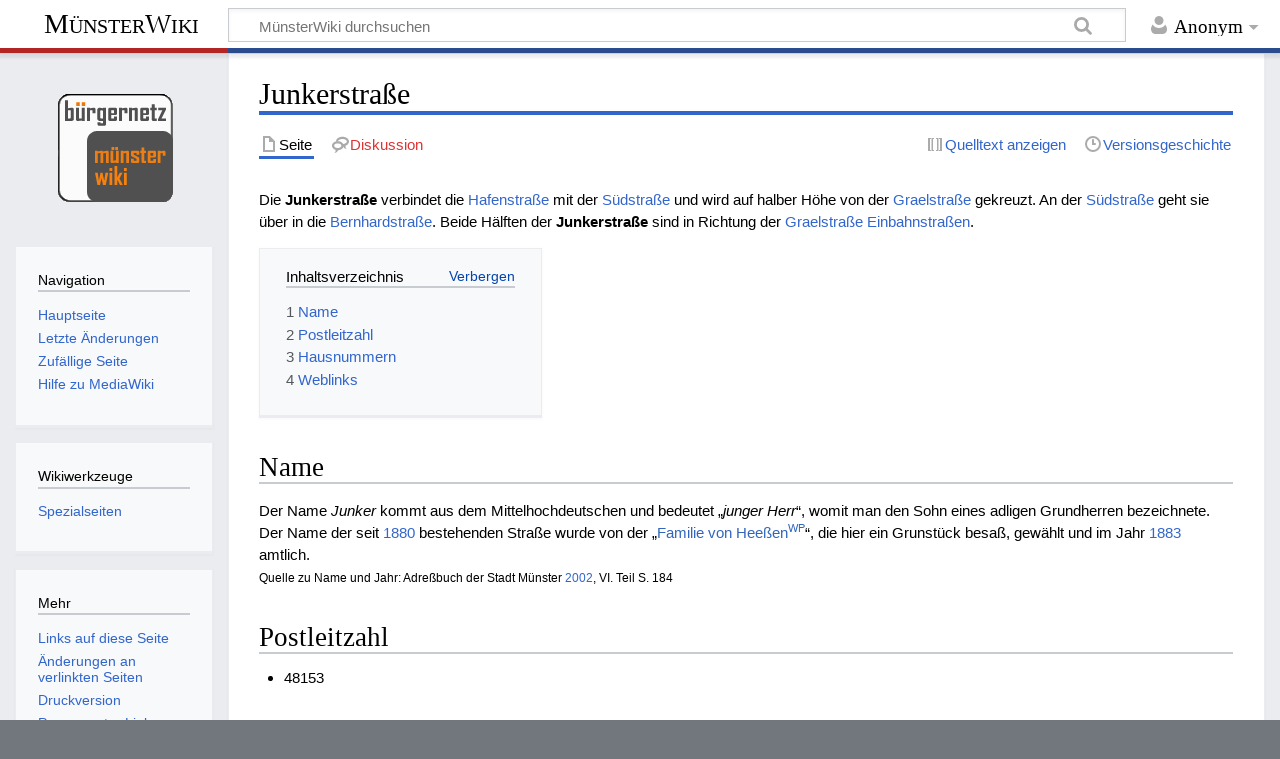

--- FILE ---
content_type: text/html; charset=UTF-8
request_url: https://wiki.muenster.org/index.php/Junkerstra%C3%9Fe
body_size: 5950
content:
<!DOCTYPE html>
<html class="client-nojs" lang="de" dir="ltr">
<head>
<meta charset="UTF-8"/>
<title>Junkerstraße – MünsterWiki</title>
<script>document.documentElement.className="client-js";RLCONF={"wgCanonicalNamespace":"","wgCanonicalSpecialPageName":!1,"wgNamespaceNumber":0,"wgPageName":"Junkerstraße","wgTitle":"Junkerstraße","wgCurRevisionId":49335,"wgRevisionId":49335,"wgArticleId":3533,"wgIsArticle":!0,"wgIsRedirect":!1,"wgAction":"view","wgUserName":null,"wgUserGroups":["*"],"wgCategories":["Straße"],"wgBreakFrames":!1,"wgPageContentLanguage":"de","wgPageContentModel":"wikitext","wgSeparatorTransformTable":[",\t.",".\t,"],"wgDigitTransformTable":["",""],"wgDefaultDateFormat":"dmy","wgMonthNames":["","Januar","Februar","März","April","Mai","Juni","Juli","August","September","Oktober","November","Dezember"],"wgMonthNamesShort":["","Jan.","Feb.","Mär.","Apr.","Mai","Jun.","Jul.","Aug.","Sep.","Okt.","Nov.","Dez."],"wgRelevantPageName":"Junkerstraße","wgRelevantArticleId":3533,"wgRequestId":"25f1b2a843ef0b14bf793923","wgCSPNonce":!1,"wgIsProbablyEditable":!1,"wgRelevantPageIsProbablyEditable":!1,
"wgRestrictionEdit":[],"wgRestrictionMove":[]};RLSTATE={"site.styles":"ready","noscript":"ready","user.styles":"ready","user":"ready","user.options":"loading","user.tokens":"loading","mediawiki.legacy.shared":"ready","mediawiki.legacy.commonPrint":"ready","mediawiki.toc.styles":"ready","mediawiki.skinning.content.externallinks":"ready","skins.timeless":"ready"};RLPAGEMODULES=["site","mediawiki.page.startup","mediawiki.page.ready","mediawiki.toc","mediawiki.searchSuggest","skins.timeless.js","skins.timeless.mobile"];</script>
<script>(RLQ=window.RLQ||[]).push(function(){mw.loader.implement("user.options@1wzrr",function($,jQuery,require,module){/*@nomin*/mw.user.options.set({"variant":"de"});
});mw.loader.implement("user.tokens@tffin",function($,jQuery,require,module){/*@nomin*/mw.user.tokens.set({"editToken":"+\\","patrolToken":"+\\","watchToken":"+\\","csrfToken":"+\\"});
});});</script>
<link rel="stylesheet" href="/load.php?lang=de&amp;modules=mediawiki.legacy.commonPrint%2Cshared%7Cmediawiki.skinning.content.externallinks%7Cmediawiki.toc.styles%7Cskins.timeless&amp;only=styles&amp;skin=timeless"/>
<script async="" src="/load.php?lang=de&amp;modules=startup&amp;only=scripts&amp;raw=1&amp;skin=timeless"></script>
<!--[if IE]><link rel="stylesheet" href="/skins/Timeless/resources/IE9fixes.css?ffe73" media="screen"/><![endif]-->
<meta name="generator" content="MediaWiki 1.34.2"/>
<meta name="viewport" content="width=device-width, initial-scale=1.0, user-scalable=yes, minimum-scale=0.25, maximum-scale=5.0"/>
<link rel="shortcut icon" href="/favicon.ico"/>
<link rel="search" type="application/opensearchdescription+xml" href="/opensearch_desc.php" title="MünsterWiki (de)"/>
<link rel="EditURI" type="application/rsd+xml" href="http://muensterwiki.de/api.php?action=rsd"/>
<link rel="license" href="http://www.gnu.org/copyleft/fdl.html"/>
<link rel="alternate" type="application/atom+xml" title="Atom-Feed für „MünsterWiki“" href="/index.php?title=Spezial:Letzte_%C3%84nderungen&amp;feed=atom"/>
<!--[if lt IE 9]><script src="/resources/lib/html5shiv/html5shiv.js"></script><![endif]-->
</head>
<body class="mediawiki ltr sitedir-ltr capitalize-all-nouns mw-hide-empty-elt ns-0 ns-subject page-Junkerstraße rootpage-Junkerstraße skin-timeless action-view"><div id="mw-wrapper"><div id="mw-header-container" class="ts-container"><div id="mw-header" class="ts-inner"><div id="user-tools"><div id="personal"><h2><span>Anonym</span></h2><div id="personal-inner" class="dropdown"><div role="navigation" class="mw-portlet" id="p-personal" aria-labelledby="p-personal-label"><h3 id="p-personal-label" lang="de" dir="ltr">Nicht angemeldet</h3><div class="mw-portlet-body"><ul lang="de" dir="ltr"><li id="pt-login"><a href="/index.php?title=Spezial:Anmelden&amp;returnto=Junkerstra%C3%9Fe" title="Sich anzumelden wird gerne gesehen, ist jedoch nicht zwingend erforderlich. [o]" accesskey="o"><span>Anmelden</span></a></li></ul></div></div></div></div></div><div id="p-logo-text" class="mw-portlet" role="banner"><a id="p-banner" class="mw-wiki-title" href="/index.php/Hauptseite">MünsterWiki</a></div><div class="mw-portlet" id="p-search"><h3 lang="de" dir="ltr"><label for="searchInput">Suche</label></h3><form action="/index.php" id="searchform"><div id="simpleSearch"><div id="searchInput-container"><input type="search" name="search" placeholder="MünsterWiki durchsuchen" title="MünsterWiki durchsuchen [f]" accesskey="f" id="searchInput"/></div><input type="hidden" value="Spezial:Suche" name="title"/><input type="submit" name="fulltext" value="Suchen" title="Suche nach Seiten, die diesen Text enthalten" id="mw-searchButton" class="searchButton mw-fallbackSearchButton"/><input type="submit" name="go" value="Seite" title="Gehe direkt zu der Seite mit genau diesem Namen, falls sie vorhanden ist." id="searchButton" class="searchButton"/></div></form></div></div><div class="visualClear"></div></div><div id="mw-header-hack" class="color-bar"><div class="color-middle-container"><div class="color-middle"></div></div><div class="color-left"></div><div class="color-right"></div></div><div id="mw-header-nav-hack"><div class="color-bar"><div class="color-middle-container"><div class="color-middle"></div></div><div class="color-left"></div><div class="color-right"></div></div></div><div id="menus-cover"></div><div id="mw-content-container" class="ts-container"><div id="mw-content-block" class="ts-inner"><div id="mw-content-wrapper"><div id="mw-content"><div id="content" class="mw-body" role="main"><div class="mw-indicators mw-body-content">
</div>
<h1 id="firstHeading" class="firstHeading">Junkerstraße</h1><div id="bodyContentOuter"><div id="siteSub">Aus MünsterWiki</div><div id="mw-page-header-links"><div role="navigation" class="mw-portlet tools-inline" id="p-namespaces" aria-labelledby="p-namespaces-label"><h3 id="p-namespaces-label" lang="de" dir="ltr">Namensräume</h3><div class="mw-portlet-body"><ul lang="de" dir="ltr"><li id="ca-nstab-main" class="selected"><a href="/index.php/Junkerstra%C3%9Fe" title="Seiteninhalt anzeigen [c]" accesskey="c"><span>Seite</span></a></li><li id="ca-talk" class="new"><a href="/index.php?title=Diskussion:Junkerstra%C3%9Fe&amp;action=edit&amp;redlink=1" rel="discussion" title="Diskussion zum Seiteninhalt (Seite nicht vorhanden) [t]" accesskey="t"><span>Diskussion</span></a></li></ul></div></div><div role="navigation" class="mw-portlet tools-inline" id="p-more" aria-labelledby="p-more-label"><h3 id="p-more-label" lang="de" dir="ltr">Mehr</h3><div class="mw-portlet-body"><ul lang="de" dir="ltr"><li id="ca-more" class="dropdown-toggle"><span>Mehr</span></li></ul></div></div><div role="navigation" class="mw-portlet tools-inline" id="p-views" aria-labelledby="p-views-label"><h3 id="p-views-label" lang="de" dir="ltr">Seitenaktionen</h3><div class="mw-portlet-body"><ul lang="de" dir="ltr"><li id="ca-view" class="selected"><a href="/index.php/Junkerstra%C3%9Fe"><span>Read</span></a></li><li id="ca-viewsource"><a href="/index.php?title=Junkerstra%C3%9Fe&amp;action=edit" title="Diese Seite ist geschützt. Ihr Quelltext kann dennoch angesehen und kopiert werden. [e]" accesskey="e"><span>Quelltext anzeigen</span></a></li><li id="ca-history"><a href="/index.php?title=Junkerstra%C3%9Fe&amp;action=history" title="Frühere Versionen dieser Seite [h]" accesskey="h"><span>Versionsgeschichte</span></a></li></ul></div></div></div><div class="visualClear"></div><div class="mw-body-content" id="bodyContent"><div id="contentSub"></div><div id="mw-content-text" lang="de" dir="ltr" class="mw-content-ltr"><div class="mw-parser-output"><p>Die <b>Junkerstraße</b> verbindet die <a href="/index.php/Hafenstra%C3%9Fe" title="Hafenstraße">Hafenstraße</a> mit der <a href="/index.php/S%C3%BCdstra%C3%9Fe" title="Südstraße">Südstraße</a> und wird auf halber Höhe von der <a href="/index.php/Graelstra%C3%9Fe" title="Graelstraße">Graelstraße</a> gekreuzt. An der <a href="/index.php/S%C3%BCdstra%C3%9Fe" title="Südstraße">Südstraße</a> geht sie über in die <a href="/index.php/Bernhardstra%C3%9Fe" title="Bernhardstraße">Bernhardstraße</a>. Beide Hälften der <b>Junkerstraße</b> sind in Richtung der <a href="/index.php/Graelstra%C3%9Fe" title="Graelstraße">Graelstraße</a> <a href="/index.php/Einbahnstra%C3%9Fen" title="Einbahnstraßen">Einbahnstraßen</a>.
</p>
<div id="toc" class="toc"><input type="checkbox" role="button" id="toctogglecheckbox" class="toctogglecheckbox" style="display:none" /><div class="toctitle" lang="de" dir="ltr"><h2>Inhaltsverzeichnis</h2><span class="toctogglespan"><label class="toctogglelabel" for="toctogglecheckbox"></label></span></div>
<ul>
<li class="toclevel-1 tocsection-1"><a href="#Name"><span class="tocnumber">1</span> <span class="toctext">Name</span></a></li>
<li class="toclevel-1 tocsection-2"><a href="#Postleitzahl"><span class="tocnumber">2</span> <span class="toctext">Postleitzahl</span></a></li>
<li class="toclevel-1 tocsection-3"><a href="#Hausnummern"><span class="tocnumber">3</span> <span class="toctext">Hausnummern</span></a></li>
<li class="toclevel-1 tocsection-4"><a href="#Weblinks"><span class="tocnumber">4</span> <span class="toctext">Weblinks</span></a></li>
</ul>
</div>

<h2><span class="mw-headline" id="Name">Name</span></h2>
<p>Der Name <i>Junker</i> kommt aus dem Mittelhochdeutschen und bedeutet „<i>junger Herr</i>“, womit man den Sohn eines adligen Grundherren bezeichnete. Der Name der seit <a href="/index.php/1880" title="1880">1880</a> bestehenden Straße wurde von der „<a href="http://www.wikipedia.org/wiki/de:Geschichte_von_Bockum-H%C3%B6vel#Abgaben.2C_Dienste_und_Rechte.2C_Bauernbefreiung" class="extiw" title="wikipedia:de:Geschichte von Bockum-Hövel">Familie von Heeßen<sup>WP</sup></a>“, die hier ein Grunstück besaß, gewählt und im Jahr <a href="/index.php/1883" title="1883">1883</a> amtlich.
<br /><small>Quelle zu Name und Jahr: Adreßbuch der Stadt Münster <a href="/index.php/2002" title="2002">2002</a>, VI. Teil S.&#160;184</small>
</p>
<h2><span class="mw-headline" id="Postleitzahl">Postleitzahl</span></h2>
<ul><li>48153</li></ul>
<h2><span class="mw-headline" id="Hausnummern">Hausnummern</span></h2>
<ul><li><b>3:</b> Geschäftsstelle der „<a href="/index.php/Unabh%C3%A4ngige_W%C3%A4hlergemeinschaft_f%C3%BCr_M%C3%BCnster" title="Unabhängige Wählergemeinschaft für Münster">UWG Münster</a>“</li></ul>
<h2><span class="mw-headline" id="Weblinks">Weblinks</span></h2>
<ul><li>Vermessungs- und Katasteramt der Stadt Münster: <a rel="nofollow" class="external text" href="https://www.stadt-muenster.de/strassen/a-bis-z?seite=junkerstrasse"><i>Straßennamen in Münster – Junkerstraße</i></a></li>
<li><a href="/index.php/Datei:Osm_logo20.gif" class="image"><img alt="Osm logo20.gif" src="/images/b/b7/Osm_logo20.gif" decoding="async" width="20" height="20" /></a>&#160;<a rel="nofollow" class="external text" href="https://www.openstreetmap.org/search?query=Junkerstra%C3%9Fe%2C%20Münster#map=18"><b>Junkerstraße</b> per OSM Stadtplan</a></li></ul>
<!-- 
NewPP limit report
Cached time: 20260120074504
Cache expiry: 86400
Dynamic content: false
Complications: []
CPU time usage: 0.012 seconds
Real time usage: 0.015 seconds
Preprocessor visited node count: 46/1000000
Preprocessor generated node count: 0/1000000
Post‐expand include size: 497/2097152 bytes
Template argument size: 135/2097152 bytes
Highest expansion depth: 5/40
Expensive parser function count: 0/100
Unstrip recursion depth: 0/20
Unstrip post‐expand size: 0/5000000 bytes
-->
<!--
Transclusion expansion time report (%,ms,calls,template)
100.00%    4.376      1 -total
 36.22%    1.585      1 Vorlage:Wpl
 31.35%    1.372      1 Vorlage:Katasteramt_Straßennamen
 29.84%    1.306      1 Vorlage:Osm
-->

<!-- Saved in parser cache with key wiki:pcache:idhash:3533-0!canonical and timestamp 20260120074504 and revision id 49335
 -->
</div></div><div class="printfooter">
Abgerufen von „<a dir="ltr" href="http://muensterwiki.de/index.php?title=Junkerstraße&amp;oldid=49335">http://muensterwiki.de/index.php?title=Junkerstraße&amp;oldid=49335</a>“</div>
<div class="visualClear"></div></div></div></div></div><div id="content-bottom-stuff"><div id="catlinks" class="catlinks" data-mw="interface"><div id="mw-normal-catlinks" class="mw-normal-catlinks"><a href="/index.php/Spezial:Kategorien" title="Spezial:Kategorien">Kategorie</a>: <ul><li><a href="/index.php/Kategorie:Stra%C3%9Fe" title="Kategorie:Straße">Straße</a></li></ul></div></div></div></div><div id="mw-site-navigation"><div id="p-logo" class="mw-portlet" role="banner"><a class="mw-wiki-logo fallback" href="/index.php/Hauptseite" title="Hauptseite"></a></div><div id="site-navigation" class="sidebar-chunk"><h2><span>Navigation</span></h2><div class="sidebar-inner"><div role="navigation" class="mw-portlet" id="p-navigation" aria-labelledby="p-navigation-label"><h3 id="p-navigation-label" lang="de" dir="ltr">Navigation</h3><div class="mw-portlet-body"><ul lang="de" dir="ltr"><li id="n-mainpage-description"><a href="/index.php/Hauptseite" title="Hauptseite besuchen [z]" accesskey="z"><span>Hauptseite</span></a></li><li id="n-recentchanges"><a href="/index.php/Spezial:Letzte_%C3%84nderungen" title="Liste der letzten Änderungen in diesem Wiki [r]" accesskey="r"><span>Letzte Änderungen</span></a></li><li id="n-randompage"><a href="/index.php/Spezial:Zuf%C3%A4llige_Seite" title="Zufällige Seite aufrufen [x]" accesskey="x"><span>Zufällige Seite</span></a></li><li id="n-help-mediawiki"><a href="https://www.mediawiki.org/wiki/Special:MyLanguage/Help:Contents"><span>Hilfe zu MediaWiki</span></a></li></ul></div></div></div></div><div id="site-tools" class="sidebar-chunk"><h2><span>Wikiwerkzeuge</span></h2><div class="sidebar-inner"><div role="navigation" class="mw-portlet" id="p-tb" aria-labelledby="p-tb-label"><h3 id="p-tb-label" lang="de" dir="ltr">Wikiwerkzeuge</h3><div class="mw-portlet-body"><ul lang="de" dir="ltr"><li id="t-specialpages"><a href="/index.php/Spezial:Spezialseiten" title="Liste aller Spezialseiten [q]" accesskey="q"><span>Spezialseiten</span></a></li></ul></div></div></div></div></div><div id="mw-related-navigation"><div id="page-tools" class="sidebar-chunk"><h2><span>Seitenwerkzeuge</span></h2><div class="sidebar-inner"><div role="navigation" class="mw-portlet emptyPortlet" id="p-cactions" aria-labelledby="p-cactions-label"><h3 id="p-cactions-label" lang="de" dir="ltr">Seitenwerkzeuge</h3><div class="mw-portlet-body"><ul lang="de" dir="ltr"></ul></div></div><div role="navigation" class="mw-portlet emptyPortlet" id="p-userpagetools" aria-labelledby="p-userpagetools-label"><h3 id="p-userpagetools-label" lang="de" dir="ltr">Benutzerseitenwerkzeuge</h3><div class="mw-portlet-body"><ul lang="de" dir="ltr"></ul></div></div><div role="navigation" class="mw-portlet" id="p-pagemisc" aria-labelledby="p-pagemisc-label"><h3 id="p-pagemisc-label" lang="de" dir="ltr">Mehr</h3><div class="mw-portlet-body"><ul lang="de" dir="ltr"><li id="t-whatlinkshere"><a href="/index.php/Spezial:Linkliste/Junkerstra%C3%9Fe" title="Liste aller Seiten, die hierher verlinken [j]" accesskey="j"><span>Links auf diese Seite</span></a></li><li id="t-recentchangeslinked"><a href="/index.php/Spezial:%C3%84nderungen_an_verlinkten_Seiten/Junkerstra%C3%9Fe" rel="nofollow" title="Letzte Änderungen an Seiten, die von hier verlinkt sind [k]" accesskey="k"><span>Änderungen an verlinkten Seiten</span></a></li><li id="t-print"><a href="/index.php?title=Junkerstra%C3%9Fe&amp;printable=yes" rel="alternate" title="Druckansicht dieser Seite [p]" accesskey="p"><span>Druckversion</span></a></li><li id="t-permalink"><a href="/index.php?title=Junkerstra%C3%9Fe&amp;oldid=49335" title="Dauerhafter Link zu dieser Seitenversion"><span>Permanenter Link</span></a></li><li id="t-info"><a href="/index.php?title=Junkerstra%C3%9Fe&amp;action=info" title="Weitere Informationen über diese Seite"><span>Seiten­informationen</span></a></li><li id="t-pagelog"><a href="/index.php?title=Spezial:Logbuch&amp;page=Junkerstra%C3%9Fe"><span>Seitenlogbücher</span></a></li></ul></div></div></div></div><div id="catlinks-sidebar" class="sidebar-chunk"><h2><span>Kategorien</span></h2><div class="sidebar-inner"><div id="sidebar-normal-catlinks" class="mw-normal-catlinks"><div role="navigation" class="mw-portlet" id="p-normal-catlinks" aria-labelledby="p-normal-catlinks-label"><h3 id="p-normal-catlinks-label" lang="de" dir="ltr">Kategorien</h3><div class="mw-portlet-body"><ul><li><a href="/index.php/Kategorie:Stra%C3%9Fe" title="Kategorie:Straße">Straße</a></li></ul></div></div></div></div></div></div><div class="visualClear"></div></div></div><div id="mw-footer-container" class="ts-container"><div id="mw-footer" class="ts-inner"><div id="footer-bottom" role="contentinfo" lang="de" dir="ltr"><div id="f-copyrightico" class="footer-icons"><a href="http://www.gnu.org/copyleft/fdl.html"><img src="/resources/assets/licenses/gnu-fdl.png" alt="GNU Free Documentation License 1.2" width="88" height="31"/></a></div><div id="f-poweredbyico" class="footer-icons"><a href="https://www.mediawiki.org/"><img src="/resources/assets/poweredby_mediawiki_88x31.png" alt="Powered by MediaWiki" srcset="/resources/assets/poweredby_mediawiki_132x47.png 1.5x, /resources/assets/poweredby_mediawiki_176x62.png 2x" width="88" height="31"/></a></div><ul id="f-list" class="footer-places"><li id="lastmod"> Diese Seite wurde zuletzt am 8. Februar 2023 um 08:14 Uhr bearbeitet.</li><li id="copyright">Der Inhalt ist verfügbar unter der Lizenz <a class="external" rel="nofollow" href="http://www.gnu.org/copyleft/fdl.html">GNU Free Documentation License 1.2</a>, sofern nicht anders angegeben.</li><li id="privacy"><a href="/index.php/M%C3%BCnsterWiki:Datenschutz" title="MünsterWiki:Datenschutz">Datenschutz</a></li><li id="about"><a href="/index.php/M%C3%BCnsterWiki:%C3%9Cber_M%C3%BCnsterWiki" title="MünsterWiki:Über MünsterWiki">Über MünsterWiki</a></li><li id="disclaimer"><a href="/index.php/M%C3%BCnsterWiki:Impressum" title="MünsterWiki:Impressum">Haftungsausschluss</a></li></ul><div class="visualClear"></div></div></div></div></div><script>(RLQ=window.RLQ||[]).push(function(){mw.config.set({"wgPageParseReport":{"limitreport":{"cputime":"0.012","walltime":"0.015","ppvisitednodes":{"value":46,"limit":1000000},"ppgeneratednodes":{"value":0,"limit":1000000},"postexpandincludesize":{"value":497,"limit":2097152},"templateargumentsize":{"value":135,"limit":2097152},"expansiondepth":{"value":5,"limit":40},"expensivefunctioncount":{"value":0,"limit":100},"unstrip-depth":{"value":0,"limit":20},"unstrip-size":{"value":0,"limit":5000000},"timingprofile":["100.00%    4.376      1 -total"," 36.22%    1.585      1 Vorlage:Wpl"," 31.35%    1.372      1 Vorlage:Katasteramt_Straßennamen"," 29.84%    1.306      1 Vorlage:Osm"]},"cachereport":{"timestamp":"20260120074504","ttl":86400,"transientcontent":false}}});});</script><script>(RLQ=window.RLQ||[]).push(function(){mw.config.set({"wgBackendResponseTime":77});});</script></body></html>